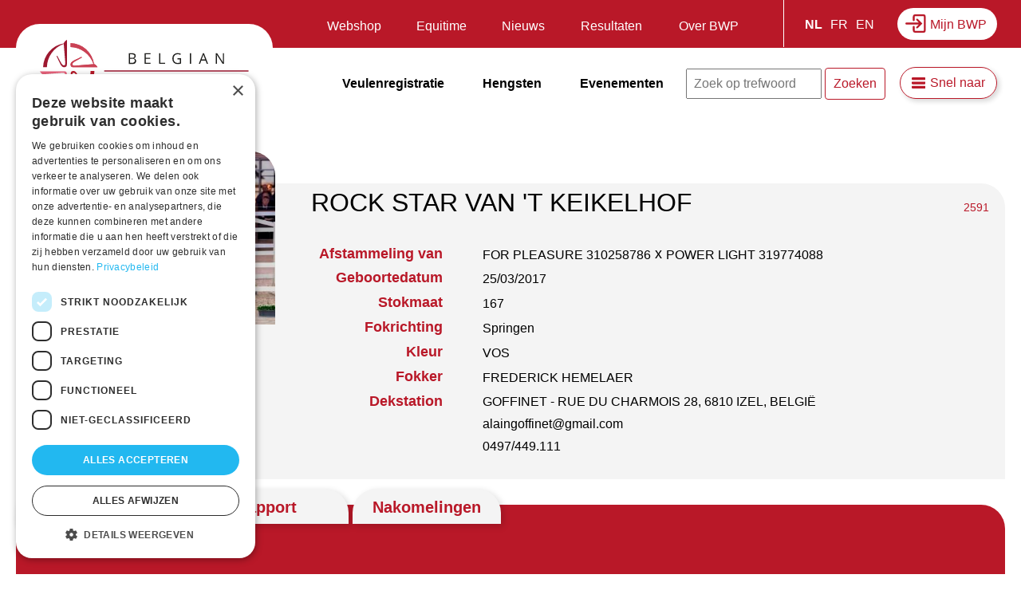

--- FILE ---
content_type: text/html; charset=UTF-8
request_url: https://www.belgian-warmblood.com/nl/hengst/rock-star-van-t-keikelhof
body_size: 60319
content:
<!DOCTYPE html>
<html lang="nl" dir="ltr" prefix="og: https://ogp.me/ns#">
  <head>
    <meta charset="utf-8" />
<link rel="canonical" href="https://www.belgian-warmblood.com/nl/hengst/rock-star-van-t-keikelhof" />
<meta property="og:image" content="https://www.belgian-warmblood.com/sites/default/files/paarden/025-Rock-Star-Vant-Keikelhof-WEB-BWPK20M0345.jpg" />
<meta name="Generator" content="Drupal 9 (https://www.drupal.org); Commerce 2" />
<meta name="MobileOptimized" content="width" />
<meta name="HandheldFriendly" content="true" />
<meta name="viewport" content="width=device-width, initial-scale=1.0" />
<meta http-equiv="x-ua-compatible" content="ie=11" />
<link rel="icon" href="/sites/default/files/bwp-fav.png" type="image/png" />
<link rel="alternate" hreflang="nl" href="https://www.belgian-warmblood.com/nl/hengst/rock-star-van-t-keikelhof" />
<link rel="alternate" hreflang="fr" href="https://www.belgian-warmblood.com/fr/etalon/rock-star-van-t-keikelhof" />
<link rel="alternate" hreflang="en" href="https://www.belgian-warmblood.com/en/stallion/rock-star-van-t-keikelhof" />

    <title>ROCK STAR VAN &#039;T KEIKELHOF | Belgian Warmblood</title>
    <link rel="stylesheet" media="all" href="/sites/default/files/css/css_Ub5_IeJ6Bki7cmQPfiqr0H1OXOcuzrASCuNAE42IcWQ.css" />
<link rel="stylesheet" media="all" href="/sites/default/files/css/css_loPlq4cnMghqt1s98GANIGnejegNd0FP0wBhVDrjqWc.css" />

    <script type="application/json" data-drupal-selector="drupal-settings-json">{"path":{"baseUrl":"\/","scriptPath":null,"pathPrefix":"nl\/","currentPath":"node\/375","currentPathIsAdmin":false,"isFront":false,"currentLanguage":"nl"},"pluralDelimiter":"\u0003","suppressDeprecationErrors":true,"gtm":{"tagId":null,"settings":{"data_layer":"dataLayer","include_classes":false,"allowlist_classes":"google\nnonGooglePixels\nnonGoogleScripts\nnonGoogleIframes","blocklist_classes":"customScripts\ncustomPixels","include_environment":false,"environment_id":"","environment_token":""},"tagIds":["GTM-TNHZZQW"]},"gtag":{"tagId":"","consentMode":false,"otherIds":[],"events":[],"additionalConfigInfo":[]},"ajaxPageState":{"libraries":"bwp\/global-scripts,bwp\/global-styling,bwponline\/highcharts,bwponline\/pedigree,bwponline\/tabs,classy\/base,classy\/messages,classy\/node,core\/normalize,google_tag\/gtag,google_tag\/gtag.ajax,google_tag\/gtm,simple_popup_blocks\/simple_popup_blocks,social_media\/basic,system\/base,views\/views.module","theme":"bwp","theme_token":null},"ajaxTrustedUrl":{"\/nl\/zoeken":true},"simple_popup_blocks":{"settings":[]},"pedigreeData":[["V","VV"],["V","MV"],["M","VM"],["M","MM"],["VV","VVV"],["VV","MVV"],["MV","VMV"],["MV","MMV"],["VM","VVM"],["VM","MVM"],["MM","VMM"],["MM","MMM"],["VVV","VVVV"],["VVV","MVVV"],["MVV","VMVV"],["MVV","MMVV"],["VMV","VVMV"],["VMV","MVMV"],["MMV","VMMV"],["MMV","MMMV"],["VVM","VVVM"],["VVM","MVVM"],["MVM","VMVM"],["MVM","MMVM"],["VMM","VVMM"],["VMM","MVMM"],["MMM","VMMM"],["MMM","MMMM"]],"pedigreeNodes":[{"id":"V","height":40,"name":"\u003Cspan style=\u0022font-size:11px\u0022\u003EFOR PLEASURE 310258786\u003C\/span\u003E","title":"\u003Cspan style=\u0022font-size:9px\u0022\u003EV\u003C\/span\u003E"},{"id":"VV","height":40,"name":"\u003Cspan style=\u0022font-size:11px\u0022\u003EFURIOSO II 330433665\u003C\/span\u003E","title":"\u003Cspan style=\u0022font-size:9px\u0022\u003EVV\u003C\/span\u003E"},{"id":"MV","height":40,"name":"\u003Cspan style=\u0022font-size:11px\u0022\u003EGIGANTIN 310734080\u003C\/span\u003E","title":"\u003Cspan style=\u0022font-size:9px\u0022\u003EMV\u003C\/span\u003E"},{"id":"M","height":40,"name":"\u003Cspan style=\u0022font-size:11px\u0022\u003EADELINE\u003C\/span\u003E","title":"\u003Cspan style=\u0022font-size:9px\u0022\u003EM\u003C\/span\u003E"},{"id":"VM","height":40,"name":"\u003Cspan style=\u0022font-size:11px\u0022\u003EPOWER LIGHT 319774088\u003C\/span\u003E","title":"\u003Cspan style=\u0022font-size:9px\u0022\u003EVM\u003C\/span\u003E"},{"id":"MM","height":40,"name":"\u003Cspan style=\u0022font-size:11px\u0022\u003EQUIRINAL\u003C\/span\u003E","title":"\u003Cspan style=\u0022font-size:9px\u0022\u003EMM\u003C\/span\u003E"},{"id":"VVV","height":40,"name":"\u003Cspan style=\u0022font-size:11px\u0022\u003EFURIOSO XX\u003C\/span\u003E","title":"\u003Cspan style=\u0022font-size:9px\u0022\u003EVVV\u003C\/span\u003E"},{"id":"MVV","height":40,"name":"\u003Cspan style=\u0022font-size:11px\u0022\u003EDAME DE RANVILLE\u003C\/span\u003E","title":"\u003Cspan style=\u0022font-size:9px\u0022\u003EMVV\u003C\/span\u003E"},{"id":"VMV","height":40,"name":"\u003Cspan style=\u0022font-size:11px\u0022\u003EGRANIT (=GRANNUS 311307672)\u003C\/span\u003E","title":"\u003Cspan style=\u0022font-size:9px\u0022\u003EVMV\u003C\/span\u003E"},{"id":"MMV","height":40,"name":"\u003Cspan style=\u0022font-size:11px\u0022\u003EGOLDI 310133776\u003C\/span\u003E","title":"\u003Cspan style=\u0022font-size:9px\u0022\u003EMMV\u003C\/span\u003E"},{"id":"VVM","height":40,"name":"\u003Cspan style=\u0022font-size:11px\u0022\u003EPILOT 410084174\u003C\/span\u003E","title":"\u003Cspan style=\u0022font-size:9px\u0022\u003EVVM\u003C\/span\u003E"},{"id":"MVM","height":40,"name":"\u003Cspan style=\u0022font-size:11px\u0022\u003EDINA 410884981\u003C\/span\u003E","title":"\u003Cspan style=\u0022font-size:9px\u0022\u003EMVM\u003C\/span\u003E"},{"id":"VMM","height":40,"name":"\u003Cspan style=\u0022font-size:11px\u0022\u003EQUITO DE BAUSSY\u003C\/span\u003E","title":"\u003Cspan style=\u0022font-size:9px\u0022\u003EVMM\u003C\/span\u003E"},{"id":"MMM","height":40,"name":"\u003Cspan style=\u0022font-size:11px\u0022\u003ELONDY\u003C\/span\u003E","title":"\u003Cspan style=\u0022font-size:9px\u0022\u003EMMM\u003C\/span\u003E"},{"id":"VVVV","height":40,"name":"\u003Cspan style=\u0022font-size:11px\u0022\u003EPRECIPITATION XX\u003C\/span\u003E","title":"\u003Cspan style=\u0022font-size:9px\u0022\u003EVVVV\u003C\/span\u003E"},{"id":"MVVV","height":40,"name":"\u003Cspan style=\u0022font-size:11px\u0022\u003EMAUREEN XX\u003C\/span\u003E","title":"\u003Cspan style=\u0022font-size:9px\u0022\u003EMVVV\u003C\/span\u003E"},{"id":"VMVV","height":40,"name":"\u003Cspan style=\u0022font-size:11px\u0022\u003ETALISMAN\u003C\/span\u003E","title":"\u003Cspan style=\u0022font-size:9px\u0022\u003EVMVV\u003C\/span\u003E"},{"id":"MMVV","height":40,"name":"\u003Cspan style=\u0022font-size:11px\u0022\u003EQUE JE SUIS BELLE\u003C\/span\u003E","title":"\u003Cspan style=\u0022font-size:9px\u0022\u003EMMVV\u003C\/span\u003E"},{"id":"VVMV","height":40,"name":"\u003Cspan style=\u0022font-size:11px\u0022\u003EGRAPHIT 310412264\u003C\/span\u003E","title":"\u003Cspan style=\u0022font-size:9px\u0022\u003EVVMV\u003C\/span\u003E"},{"id":"MVMV","height":40,"name":"\u003Cspan style=\u0022font-size:11px\u0022\u003EODESSA 317141667\u003C\/span\u003E","title":"\u003Cspan style=\u0022font-size:9px\u0022\u003EMVMV\u003C\/span\u003E"},{"id":"VMMV","height":40,"name":"\u003Cspan style=\u0022font-size:11px\u0022\u003EGOYA 310071671\u003C\/span\u003E","title":"\u003Cspan style=\u0022font-size:9px\u0022\u003EVMMV\u003C\/span\u003E"},{"id":"MMMV","height":40,"name":"\u003Cspan style=\u0022font-size:11px\u0022\u003EFORTUNA 317557669\u003C\/span\u003E","title":"\u003Cspan style=\u0022font-size:9px\u0022\u003EMMMV\u003C\/span\u003E"},{"id":"VVVM","height":40,"name":"\u003Cspan style=\u0022font-size:11px\u0022\u003EPILATUS 410174165\u003C\/span\u003E","title":"\u003Cspan style=\u0022font-size:9px\u0022\u003EVVVM\u003C\/span\u003E"},{"id":"MVVM","height":40,"name":"\u003Cspan style=\u0022font-size:11px\u0022\u003EGRATIA 411918470\u003C\/span\u003E","title":"\u003Cspan style=\u0022font-size:9px\u0022\u003EMVVM\u003C\/span\u003E"},{"id":"VMVM","height":40,"name":"\u003Cspan style=\u0022font-size:11px\u0022\u003EDEBUETANT 410150276\u003C\/span\u003E","title":"\u003Cspan style=\u0022font-size:9px\u0022\u003EVMVM\u003C\/span\u003E"},{"id":"MMVM","height":40,"name":"\u003Cspan style=\u0022font-size:11px\u0022\u003EDORA 000019047\u003C\/span\u003E","title":"\u003Cspan style=\u0022font-size:9px\u0022\u003EMMVM\u003C\/span\u003E"},{"id":"VVMM","height":40,"name":"\u003Cspan style=\u0022font-size:11px\u0022\u003EJALISCO B 75000588W\u003C\/span\u003E","title":"\u003Cspan style=\u0022font-size:9px\u0022\u003EVVMM\u003C\/span\u003E"},{"id":"MVMM","height":40,"name":"\u003Cspan style=\u0022font-size:11px\u0022\u003EURGANDE B\u003C\/span\u003E","title":"\u003Cspan style=\u0022font-size:9px\u0022\u003EMVMM\u003C\/span\u003E"},{"id":"VMMM","height":40,"name":"\u003Cspan style=\u0022font-size:11px\u0022\u003EPRIMO DES BRUYERES 81486473N\u003C\/span\u003E","title":"\u003Cspan style=\u0022font-size:9px\u0022\u003EVMMM\u003C\/span\u003E"},{"id":"MMMM","height":40,"name":"\u003Cspan style=\u0022font-size:11px\u0022\u003EEDEDEE\u003C\/span\u003E","title":"\u003Cspan style=\u0022font-size:9px\u0022\u003EMMMM\u003C\/span\u003E"}],"pedigreeContainer":"pedigree","user":{"uid":0,"permissionsHash":"5bd6c1eb531a5afccae2f222e7d7acb5f53b6270ab3886fd599d72f3948c5e9c"}}</script>
<script src="/sites/default/files/js/js_L9NRAjhsjDpdTf1HAWB7ZOt9-rn2LMqa0x1yaBwpXk8.js"></script>
<script src="/modules/contrib/google_tag/js/gtm.js?t919c2"></script>
<script src="/modules/contrib/google_tag/js/gtag.js?t919c2"></script>
<script src="/sites/default/files/js/js_FXvzHBEHr9NOmcjfPpThuhWDwyPWiLDaoEBm16uQGZY.js"></script>

  </head>
  <body class="page-node-375 layout-no-sidebars path-node page-node-type-stallion">
        <a href="#main-content" class="visually-hidden focusable skip-link">
      Overslaan en naar de inhoud gaan
    </a>
    <noscript><iframe src="https://www.googletagmanager.com/ns.html?id=GTM-TNHZZQW"
                  height="0" width="0" style="display:none;visibility:hidden"></iframe></noscript>

      <div class="dialog-off-canvas-main-canvas" data-off-canvas-main-canvas>
    <div class="layout-container">

  <header role="banner" id="header">
          <div id="leaderboard">
          <div class="region region-leaderboard">

    
    <div class="container">
       <div id="block-mijnbwp" class="block block-block-content block-block-content5b064143-9530-4b47-928f-ba7102392f50">
    <div class="grouped">
    
        
    
    <div class="block-content">
            
            <div class="clearfix text-formatted field field--name-body field--type-text-with-summary field--label-hidden field__item"><p><a href="https://account.equisonline.nl/Auth/Index/bwp/FrontOffice">Mijn BWP</a></p>
</div>
      
        </div>
    </div>
</div>
<div class="language-switcher-language-url block block-language block-language-blocklanguage-interface" id="block-switch-lang" role="navigation">
    
        
            <ul class="links"><li hreflang="nl" data-drupal-link-system-path="node/375" class="nl is-active"><a href="/nl/hengst/rock-star-van-t-keikelhof" class="language-link is-active" hreflang="nl" data-drupal-link-system-path="node/375">NL</a></li><li hreflang="fr" data-drupal-link-system-path="node/375" class="fr"><a href="/fr/etalon/rock-star-van-t-keikelhof" class="language-link" hreflang="fr" data-drupal-link-system-path="node/375">FR</a></li><li hreflang="en" data-drupal-link-system-path="node/375" class="en"><a href="/en/stallion/rock-star-van-t-keikelhof" class="language-link" hreflang="en" data-drupal-link-system-path="node/375">EN</a></li></ul>
    </div>
<nav role="navigation" aria-labelledby="block-menu-leaderboard-menu" id="block-menu-leaderboard" class="block block-menu navigation menu--secondary-nav">
            
  <h2 class="visually-hidden" id="block-menu-leaderboard-menu">Secundaire navigatie</h2>
  

        

              <ul class="menu">
                          <li class="menu-item"
                      >
        <a href="/nl/shop" data-drupal-link-system-path="node/7905">Webshop</a>
              </li>
                      <li class="menu-item"
                      >
        <a href="/nl/equitime" data-drupal-link-system-path="node/35">Equitime</a>
              </li>
                      <li class="menu-item"
                      >
        <a href="/nl/nieuws" data-drupal-link-system-path="node/33">Nieuws</a>
              </li>
                      <li class="menu-item menu-item--expanded"
                      >
        <a href="">Resultaten</a>
                                <ul class="menu">
                          <li class="menu-item menu-item--expanded"
                      >
        <a href="">BWP en BWP events</a>
                                <ul class="menu">
                          <li class="menu-item"
                      >
        <a href="/nl/evenementen/archief" data-drupal-link-system-path="node/5305">Voorbije evenementen</a>
              </li>
        </ul>
  
              </li>
                      <li class="menu-item menu-item--expanded"
                      >
        <a href="">Sport</a>
                                <ul class="menu">
                          <li class="menu-item"
                      >
        <a href="/nl/sportresultaten" data-drupal-link-system-path="node/7694">Resultaten</a>
              </li>
        </ul>
  
              </li>
                      <li class="menu-item menu-item--expanded"
                      >
        <a href="/nl/referenties-veilingen" data-drupal-link-system-path="node/8923">Veilingen</a>
                                <ul class="menu">
                          <li class="menu-item"
                      >
        <a href="/nl/referenties-veilingen" data-drupal-link-system-path="node/8923">Referenties</a>
              </li>
        </ul>
  
              </li>
        </ul>
  
              </li>
                      <li class="menu-item menu-item--expanded"
                      >
        <a href="">Over BWP</a>
                                <ul class="menu">
                          <li class="menu-item menu-item--expanded"
                      >
        <a href="/nl" data-drupal-link-system-path="&lt;front&gt;">BWP-producten</a>
                                <ul class="menu">
                          <li class="menu-item"
                      >
        <a href="/nl/shop" data-drupal-link-system-path="node/7905">Webshop</a>
              </li>
        </ul>
  
              </li>
                      <li class="menu-item menu-item--expanded"
                      >
        <a href="/nl" data-drupal-link-system-path="&lt;front&gt;">Vereniging</a>
                                <ul class="menu">
                          <li class="menu-item"
                      >
        <a href="/nl/partners" data-drupal-link-system-path="node/13">Onze partners</a>
              </li>
                      <li class="menu-item"
                      >
        <a href="/nl/neem-contact-op" data-drupal-link-system-path="node/10815">Contact</a>
              </li>
        </ul>
  
              </li>
                      <li class="menu-item menu-item--expanded"
                      >
        <a href="/nl" data-drupal-link-system-path="&lt;front&gt;">Praktische info</a>
                                <ul class="menu">
                          <li class="menu-item"
                      >
        <a href="/nl/lidmaatschap" data-drupal-link-system-path="node/5291">BWP lidmaatschap</a>
              </li>
                      <li class="menu-item"
                      >
        <a href="/nl/reglementen-en-publicaties" data-drupal-link-system-path="node/7705">Reglementen en publicaties</a>
              </li>
                      <li class="menu-item"
                      >
        <a href="/nl/veelgestelde-vragen" data-drupal-link-system-path="node/4456">FAQ</a>
              </li>
                      <li class="menu-item"
                      >
        <a href="/nl/tarieven" data-drupal-link-system-path="node/5289">Tarieven</a>
              </li>
        </ul>
  
              </li>
                      <li class="menu-item menu-item--expanded"
                      >
        <a href="/nl" data-drupal-link-system-path="&lt;front&gt;">Subdivisies</a>
                                <ul class="menu">
                          <li class="menu-item"
                      >
        <a href="https://www.facebook.com/jongbwp">Jong BWP</a>
              </li>
                      <li class="menu-item"
                      >
        <a href="/nl/regiosites" data-drupal-link-system-path="node/5294">Regiosites</a>
              </li>
        </ul>
  
              </li>
        </ul>
  
              </li>
        </ul>
  

  </nav>

    </div>
  </div>

      </div>
    
      <div class="region region-header">

    
    <div class="container">
       <div id="block-bwp-branding" class="block block-system block-system-branding-block">
    
        
          <a href="/nl" rel="home" class="site-logo">
      <img src="/themes/custom/bwp/logo.svg" alt="Home" />
    </a>
      </div>
<nav role="navigation" aria-labelledby="block-menu-main-menu" id="block-menu-main" class="block block-menu navigation menu--main">
            
  <h2 class="visually-hidden" id="block-menu-main-menu">Hoofdnavigatie</h2>
  

        

              <ul class="menu">
                          <li class="menu-item menu-item--expanded"
                      >
        <a href="/nl/veulenregistratie" data-drupal-link-system-path="node/2">Veulenregistratie</a>
                                <ul class="menu">
                          <li class="menu-item"
                      >
        <a href="/nl/veulenregistratie?p=1#naamsuggesties" data-drupal-link-query="{&quot;p&quot;:&quot;1&quot;}" data-drupal-link-system-path="node/2">Naamsuggesties</a>
              </li>
                      <li class="menu-item"
                      >
        <a href="/nl/veulenregistratie?p=2#voorwaarden" data-drupal-link-query="{&quot;p&quot;:&quot;2&quot;}" data-drupal-link-system-path="node/2">Voorwaarden per stamboek</a>
              </li>
        </ul>
  
              </li>
                      <li class="menu-item menu-item--expanded mobile-only"
                      >
        <a href="/nl/nieuws" item="mobile-only" data-drupal-link-system-path="node/33">Nieuws</a>
                                <ul class="menu">
                          <li class="menu-item mobile-only"
                      >
        <a href="/nl/evenementen" item="mobile-only" data-drupal-link-system-path="node/5">Evenementen</a>
              </li>
                      <li class="menu-item mobile-only"
                      >
        <a href="/nl/shop" item="mobile-only" data-drupal-link-system-path="node/7905">Webshop</a>
              </li>
                      <li class="menu-item mobile-only"
                      >
        <a href="/nl/equitime" item="mobile-only" data-drupal-link-system-path="node/35">Equitime</a>
              </li>
        </ul>
  
              </li>
                      <li class="menu-item menu-item--expanded"
                      >
        <a href="/nl/hengsten" data-drupal-link-system-path="node/3">Hengsten</a>
                                <ul class="menu">
                          <li class="menu-item"
                      >
        <a href="/nl/hengsten" data-drupal-link-system-path="node/3">Goedgekeurde hengsten</a>
              </li>
                      <li class="menu-item"
                      >
        <a href="/nl/hengstenkeuring" data-drupal-link-system-path="node/36">Hengstenkeuring BWP</a>
              </li>
                      <li class="menu-item"
                      >
        <a href="/nl/brp-hengstenkeuring" data-drupal-link-system-path="node/5292">Hengstenkeuring BRp</a>
              </li>
                      <li class="menu-item"
                      >
        <a href="/nl/connemara-hengstenkeuring" data-drupal-link-system-path="node/5293">Hengstenkeuring Connemara</a>
              </li>
        </ul>
  
              </li>
                      <li class="menu-item desktop-only"
                      >
        <a href="/nl/evenementen" item="desktop-only" data-drupal-link-system-path="node/5">Evenementen</a>
              </li>
        </ul>
  

  </nav>
<div class="views-exposed-form block block-views block-views-exposed-filter-blockzoeken-page-1" data-drupal-selector="views-exposed-form-zoeken-page-1" id="block-search-header">
    
        
            <form action="/nl/zoeken" method="get" id="views-exposed-form-zoeken-page-1" accept-charset="UTF-8">
  <div class="form--inline clearfix">
  <div class="js-form-item form-item js-form-type-textfield form-type-textfield js-form-item-zoeken form-item-zoeken">
      <label for="edit-zoeken">Zoeken</label>
        <input placeholder="Zoek op trefwoord" data-drupal-selector="edit-zoeken" type="text" id="edit-zoeken" name="zoeken" value="" size="30" maxlength="128" class="form-text" />

        </div>
<div data-drupal-selector="edit-actions" class="form-actions js-form-wrapper form-wrapper" id="edit-actions"><input data-drupal-selector="edit-submit-zoeken" type="submit" id="edit-submit-zoeken" value="Zoeken" class="button js-form-submit form-submit" />
</div>

</div>

</form>

    </div>
<nav role="navigation" aria-labelledby="block-snelnaar-menu" id="block-snelnaar" class="block block-menu navigation menu--quicklinks">
      
  <h2 id="block-snelnaar-menu">Snel naar</h2>
  

        

              <ul class="menu">
                          <li class="menu-item"
                      >
        <a href="/nl/bwp-paspoort#eigenaarswijziging" data-drupal-link-system-path="node/4458">Hoe doe ik een eigenaarswijziging?</a>
              </li>
                      <li class="menu-item"
                      >
        <a href="/nl/lidmaatschap" data-drupal-link-system-path="node/5291">Hoe word ik BWP-lid?</a>
              </li>
                      <li class="menu-item"
                      >
        <a href="/nl/bwp-paspoort#verlies" data-drupal-link-system-path="node/4458">Hoe een duplicaat aanvragen?</a>
              </li>
                      <li class="menu-item"
                      >
        <a href="/nl/labels-en-predikaten" data-drupal-link-system-path="node/5290">Labels bij merries</a>
              </li>
                      <li class="menu-item"
                      >
        <a href="/nl/bwp-prestatiestammen" data-drupal-link-system-path="node/5307">Hoe een merriestam aanvragen?</a>
              </li>
                      <li class="menu-item"
                      >
        <a href="https://www.belgian-warmblood.com/sites/default/files/2025-12/merriestammen.pdf">BWP-prestatiemerriestammen</a>
              </li>
                      <li class="menu-item"
                      >
        <a href="https://www.belgian-warmblood.com/nl/veelgestelde-vragen">FAQ</a>
              </li>
        </ul>
  

  </nav>

    </div>
  </div>


    <div class="nav-icon">
      <div></div>
    </div>

  </header>

  
  <main role="main">

    
      <a id="main-content" tabindex="-1"></a>
      

        <div class="region region-highlighted">

    
    <div class="container">
       <div data-drupal-messages-fallback class="hidden"></div>

    </div>
  </div>


      

      <div class="layout-content main-content">
        <div class="content-container">
          <div class="region region-content">

    
    <div class="container">
       <div id="block-mainpagecontent" class="block block-system block-system-main-block">
    
        
            
<article role="article" class="node node--type-stallion node--view-mode-full">

  
  <div class="node__content">
    <div class="stallion-info">
      <div class="visual">
        
            <div class="field field--name-field-stallion-visual field--type-entity-reference field--label-hidden field__item"><article class="media media--type-stallion media--view-mode-default">
  
      
  <div class="field field--name-field-media-image-4 field--type-image field--label-visually_hidden">
    <div class="field__label visually-hidden">Afbeelding</div>
              <div class="field__item">  <img loading="lazy" src="/sites/default/files/styles/large/public/paarden/025-Rock-Star-Vant-Keikelhof-WEB-BWPK20M0345.jpg?itok=YlEnERqh" width="480" height="320" alt="ROCK STAR VAN &#039;T KEIKELHOF" title="ROCK STAR VAN &#039;T KEIKELHOF" class="image-style-large" />


</div>
          </div>

  </article>
</div>
      
      </div>
      <div class="info">
      <h2> <span class="field field--name-title field--type-string field--label-hidden">ROCK STAR VAN &#039;T KEIKELHOF</span>
</h2>
          <div class="descendant"><span class="label">Afstammeling van</span>
            <div class="field field--name-field-stallion-father field--type-string field--label-hidden field__item">FOR PLEASURE 310258786</div>
       x 
            <div class="field field--name-field-stallion-mothersfather field--type-string field--label-hidden field__item">POWER LIGHT 319774088</div>
      </div>
          
  <div class="field field--name-field-stallion-dob field--type-datetime field--label-inline clearfix">
    <div class="field__label">Geboortedatum</div>
              <div class="field__item"><time datetime="2017-03-25T12:00:00Z" class="datetime">25/03/2017</time>
</div>
          </div>

          
  <div class="field field--name-field-stallion-height field--type-string field--label-inline clearfix">
    <div class="field__label">Stokmaat</div>
              <div class="field__item">167</div>
          </div>

          
  <div class="field field--name-field-stallion-direction field--type-entity-reference field--label-inline clearfix">
    <div class="field__label">Fokrichting</div>
              <div class="field__item">Springen</div>
          </div>

          
  <div class="field field--name-field-stallion-color field--type-string field--label-inline clearfix">
    <div class="field__label">Kleur</div>
              <div class="field__item">VOS</div>
          </div>

          
  <div class="field field--name-field-stallion-breeder field--type-string field--label-inline clearfix">
    <div class="field__label">Fokker</div>
              <div class="field__item">FREDERICK HEMELAER</div>
          </div>

        <div class="deckstation"><span class="label">Dekstation</span><div class="field__item">
            <div class="field field--name-field-stallion-station field--type-string field--label-hidden field__item">GOFFINET - RUE DU CHARMOIS 28, 6810 IZEL, BELGIË</div>
       <br />
            <div class="field field--name-field-stallion-station-mail field--type-email field--label-hidden field__item">alaingoffinet@gmail.com</div>
       <br />
            <div class="field field--name-field-stallion-station-phone field--type-telephone field--label-hidden field__item">0497/449.111</div>
      </div></div>
        <p>&nbsp;</p>
      </div>
      <div class="number">
        
            <div class="field field--name-field-stallion-number field--type-string field--label-hidden field__item">2591</div>
      
      </div>
    </div>

    <div class="event-tabs">
      <div class="item-list"><ul class="tabs"><li><a href="#pedigree" content-tab="pedigree">Stamboom</a></li><li><a href="#report" content-tab="report">Rapport</a></li><li><a href="#offspring" content-tab="offspring">Nakomelingen</a></li></ul></div>
      <div class="tab-content">
        <div id="pedigree" class="tab-content-item">Loading pedigree</div><div id="report" class="tab-content-item"><p><em><strong>for French and English scroll down</strong></em></p>

<p>Informatie moederlijn: 64 - BWP</p>

<p><strong>1&deg; MOEDER:</strong> Adeline, P-label, Jump.YH 6y</p>

<p><em>Nakomelingen:</em> Hermes de Mariposa (Canturo), gekeurde hengst, Jump. 1m50 - Inabelle de Mariposa (Stakkato), Jump. 1m60 - Daladin de Mariposa (Quidam de Revel), Jump. 1m45 - Flora de Mariposa (For Pleasure), P-label, Jump. 1m60 - Mi Amigo van &lsquo;t Keikelhof (Vigo d&rsquo;Arsouilles), gekeurde hengst</p>

<p><strong>2&deg; MOEDER:</strong> Quirinal, elite</p>

<p><em>Nakomelingen:</em> Cantor de Mariposa (Cento), gekeurde hengst, Jump. 1m40 - Trezebees (Cash), Jump. 1m60</p>

<p><strong>3&deg; MOEDER:</strong> Londy, E- en P-label, Jump. 1m30</p>

<p><em>Nakomelingen:</em> Alien (Mr. Blue), Jump. 1m30 - Duc de Mariposa (Nabab de Reve), Jump. 1m60</p>

<p><strong>AANVERWANTE HENGSTEN:</strong> Matisse de Mariposa (Diamant de Semilly), Jump. 1m30 - Nestor de Mariposa (Elvis ter Putte) - Poker de Mariposa (Nabab de Reve)</p>

<p><strong>AANVERWANTE SPORTPAARDEN:</strong> Cantinero (Cento), Jump. 1m60 - Chopin de Mariposa (Cento), Jump. 1m60 - Ilena de Mariposa (Berlin), Jump. 1m60</p>

<p>&nbsp;</p>

<p>Beoordeling moeder: Adeline, &deg;2000, 172 cm (opgemaakt 2020)</p>

<p>Adeline is een goedgelijnde merrie met een voldoende lange en sterk gespierde hals. De schoft is hoog en de schouder is schuin gelegen. De rug is voldoende lang en de lendenen zijn sterk. Het kruis is lang. Het beenwerk is hard en voldoende ontwikkeld. Het achterbeen is iets recht gesteld. De voeten zijn breed en met voldoende verzenen. De bewegingen zijn goed voor een springpaard met voldoende afdruk en souplesse.</p>

<p>-----</p>

<p>Information lign&eacute;e maternelle: 64 - BWP</p>

<p><strong>1&deg; M&Egrave;RE:</strong> Adeline, P-label, Jump.YH 6y</p>

<p><em>Descendants:</em> &nbsp;&nbsp;&nbsp; Hermes de Mariposa (Canturo), &eacute;talon admis, Jump. 1m50 - Inabelle de Mariposa (Stakkato), Jump. 1m60 - Daladin de Mariposa (Quidam de Revel), Jump. 1m45 - Flora de Mariposa (For Pleasure), P-label, Jump. 1m60 - Mi Amigo van &lsquo;t Keikelhof (Vigo d&rsquo;Arsouilles), &eacute;talon admis</p>

<p><strong>2&deg; M&Egrave;RE:</strong> Quirinal, elite</p>

<p><em>Descendants:</em> &nbsp;&nbsp;&nbsp; Cantor de Mariposa (Cento), &eacute;talon admis, Jump. 1m40 - Trezebees (Cash), Jump. 1m60</p>

<p><strong>3&deg; M&Egrave;RE:</strong> Londy, E- et P-label, Jump. 1m30</p>

<p><em>Descendants:</em> &nbsp;&nbsp;&nbsp; Alien (Mr. Blue), Jump. 1m30 - Duc de Mariposa (Nabab de Reve), Jump. 1m60</p>

<p><strong>&Eacute;TALONS CONNEXES:</strong> Matisse de Mariposa (Diamant de Semilly), Jump. 1m30 - Nestor de Mariposa (Elvis ter Putte) - Poker de Mariposa (Nabab de Reve)</p>

<p><strong>CHEVAUX DE SPORT CONNEXES:</strong> Cantinero (Cento), Jump. 1m60 - Chopin de Mariposa (Cento), Jump. 1m60 - Ilena de Mariposa (Berlin), Jump. 1m60</p>

<p>&nbsp;</p>

<p>&Eacute;valuation m&egrave;re: Adeline, &deg;2000, 172 cm (&eacute;tabli en 2020)</p>

<p>Adeline est une jument avec de bonnes lignes et une encolure suffisamment longue et fortement muscl&eacute;e. Le garrot est haut et l&#39;&eacute;paule est en pente. Le dos est suffisamment long et les reins sont solides. La croupe est longue. Les membres sont durs et suffisamment d&eacute;velopp&eacute;s. Les post&eacute;rieurs sont l&eacute;g&egrave;rement droits. Les pieds sont larges et avec suffisamment de talons. Les allures sont bonnes pour un cheval de saut avec suffisamment d&#39;impulsion et de souplesse.</p>

<p>-----</p>

<p>Information dam line: 64 - BWP</p>

<p><strong>1&deg; DAM:</strong> Adeline, P-label, Jump.YH 6y</p>

<p><em>Offspring:</em> &nbsp;&nbsp;&nbsp;&nbsp;&nbsp;&nbsp;&nbsp;&nbsp;&nbsp; Hermes de Mariposa (Canturo), approved stallion, Jump. 1m50 - Inabelle de Mariposa (Stakkato), Jump. 1m60 - Daladin de Mariposa (Quidam de Revel), Jump. 1m45 - Flora de Mariposa (For Pleasure), P-label, Jump. 1m60 - Mi Amigo van &lsquo;t Keikelhof (Vigo d&rsquo;Arsouilles), approved stallion</p>

<p><strong>2&deg; DAM:</strong> Quirinal, elite</p>

<p><em>Offspring:</em> &nbsp;&nbsp;&nbsp;&nbsp;&nbsp;&nbsp;&nbsp;&nbsp;&nbsp; Cantor de Mariposa (Cento), approved stallion, Jump. 1m40 - Trezebees (Cash), Jump. 1m60</p>

<p><strong>3&deg; DAM:</strong> Londy, E- en P-label, Jump. 1m30</p>

<p><em>Offspring:</em> &nbsp;&nbsp;&nbsp;&nbsp;&nbsp;&nbsp;&nbsp;&nbsp;&nbsp; Alien (Mr. Blue), Jump. 1m30 - Duc de Mariposa (Nabab de Reve), Jump. 1m60</p>

<p><strong>RELATED STALLIONS:</strong> Matisse de Mariposa (Diamant de Semilly), Jump. 1m30 - Nestor de Mariposa (Elvis ter Putte) - Poker de Mariposa (Nabab de Reve)</p>

<p><strong>RELATED SPORT HORSES:</strong> Cantinero (Cento), Jump. 1m60 - Chopin de Mariposa (Cento), Jump. 1m60 - Ilena de Mariposa (Berlin), Jump. 1m60</p>

<p>&nbsp;</p>

<p>Evaluation dam: Adeline, &deg;2000, 172 cm (issued 2020)</p>

<p>Adeline is a well-lined mare with an ample long and well-muscled neck. The withers is high and the shoulder is sloping. The back has an ample length and the loins are strong. The croupe is long. The legs are lean and sufficiently developed. The hind leg is slightly straight. The feet are wide and the bulbs are sufficient. The movements are considered good for a jumping horse and show sufficient impulsion and suppleness.</p>
</div><div id="offspring" class="tab-content-item"><table><tr><td>W - QUEEN MALÉFIQUE DE MAIN STREET</td><td>10-06-2022</td></tr><tr><td>ANOTHER STAR VAN DEN OUDE EIK</td><td>07-05-2023</td></tr></table></div>
      </div>
    </div>
  </div>
  
</article>

    </div>

    </div>
  </div>

        </div>
        
              </div>
      <div class="layout-content below-content">
          <div class="region region-below-content">

    
    <div class="container">
       <div class="views-element-container block block-views block-views-blockpartners-block-2" id="block-bottom-partners">
    
            <h2>Partners van BWP</h2>
        
            <div><div class="view view-partners view-id-partners view-display-id-block_2 js-view-dom-id-74a8c72131ae7581d61aad71c5328159d0f2c11de8a494b987449ebb43b58088">
  
    
      
      <div class="view-content">
        <h3>Zakelijke partners</h3>
    <div class="partner-2 views-row"><div class="views-field views-field-field-partner-logo"><div class="field-content"><a href="https://equilannoo.eu/" target="blank" rel="noopener noreferer"><article class="media media--type-partner-logo media--view-mode-default">
  
      
  <div class="field field--name-field-media-image field--type-image field--label-visually_hidden">
    <div class="field__label visually-hidden">Afbeelding</div>
              <div class="field__item">  <img loading="lazy" src="/sites/default/files/styles/partner/public/2024-11/EQUILANO%20logo%20NEG%20CMYK%20on%20shape%20MAX%20size.jpg?itok=X6q_9nc3" width="119" height="90" alt="EQUILANO " class="image-style-partner" />


</div>
          </div>

  </article>
</a></div></div></div>
    <div class="partner-2 views-row"><div class="views-field views-field-field-partner-logo"><div class="field-content"><a href="https://avevewinkels.be/Producten/dier/paard/krachtvoeder" target="blank" rel="noopener noreferer"><article class="media media--type-partner-logo media--view-mode-default">
  
      
  <div class="field field--name-field-media-image field--type-image field--label-visually_hidden">
    <div class="field__label visually-hidden">Afbeelding</div>
              <div class="field__item">  <img loading="lazy" src="/sites/default/files/styles/partner/public/2020-12/Aveve2020.png?itok=WafQql6H" width="158" height="90" alt="AVEVE" class="image-style-partner" />


</div>
          </div>

  </article>
</a></div></div></div>
    <div class="partner-2 views-row"><div class="views-field views-field-field-partner-logo"><div class="field-content"><a href="https://www.kbc.be/" target="blank" rel="noopener noreferer"><article class="media media--type-partner-logo media--view-mode-default">
  
      
  <div class="field field--name-field-media-image field--type-image field--label-visually_hidden">
    <div class="field__label visually-hidden">Afbeelding</div>
              <div class="field__item">  <img loading="lazy" src="/sites/default/files/styles/partner/public/2024-08/KBC.jpg?itok=ctCWd8Is" width="115" height="90" alt="kbc" class="image-style-partner" />


</div>
          </div>

  </article>
</a></div></div></div>
    <div class="partner-2 views-row"><div class="views-field views-field-field-partner-logo"><div class="field-content"><a href="https://stephex.com/nl/" target="blank" rel="noopener noreferer"><article class="media media--type-partner-logo media--view-mode-default">
  
      
  <div class="field field--name-field-media-image field--type-image field--label-visually_hidden">
    <div class="field__label visually-hidden">Afbeelding</div>
              <div class="field__item">  <img loading="lazy" src="/sites/default/files/styles/partner/public/2022-11/stephex2022.png?itok=CjS2BYLv" width="90" height="90" alt="Stephex" class="image-style-partner" />


</div>
          </div>

  </article>
</a></div></div></div>
  <h3>Gouden partners</h3>
    <div class="partner-3 views-row"><div class="views-field views-field-field-partner-logo"><div class="field-content"><a href="https://www.ugent.be/di/nl" target="blank" rel="noopener noreferer"><article class="media media--type-partner-logo media--view-mode-default">
  
      
  <div class="field field--name-field-media-image field--type-image field--label-visually_hidden">
    <div class="field__label visually-hidden">Afbeelding</div>
              <div class="field__item">  <img loading="lazy" src="/sites/default/files/styles/partner/public/2025-01/icoon_UGent_DI_NL_RGB_2400_kleur-op-wit.png?itok=J7Y_S-Hv" width="174" height="65" alt="Faculteit diergeneeskunde" class="image-style-partner" />


</div>
          </div>

  </article>
</a></div></div></div>
    <div class="partner-3 views-row"><div class="views-field views-field-field-partner-logo"><div class="field-content"><a href="https://onori.nl/" target="blank" rel="noopener noreferer"><article class="media media--type-partner-logo media--view-mode-default">
  
      
  <div class="field field--name-field-media-image field--type-image field--label-visually_hidden">
    <div class="field__label visually-hidden">Afbeelding</div>
              <div class="field__item">  <img loading="lazy" src="/sites/default/files/styles/partner/public/2026-01/Onori%20fashion%20and%20gifts.png?itok=PADavw3E" width="127" height="90" alt="Onori" class="image-style-partner" />


</div>
          </div>

  </article>
</a></div></div></div>
    <div class="partner-3 views-row"><div class="views-field views-field-field-partner-logo"><div class="field-content"><a href="https://www.karelcox.be/nl/home" target="blank" rel="noopener noreferer"><article class="media media--type-partner-logo media--view-mode-default">
  
      
  <div class="field field--name-field-media-image field--type-image field--label-visually_hidden">
    <div class="field__label visually-hidden">Afbeelding</div>
              <div class="field__item">  <img loading="lazy" src="/sites/default/files/styles/partner/public/2023-01/KarelCox.jpg?itok=cK0VM-Rd" width="127" height="90" alt="Karel Cox" class="image-style-partner" />


</div>
          </div>

  </article>
</a></div></div></div>
    <div class="partner-3 views-row"><div class="views-field views-field-field-partner-logo"><div class="field-content"><a href="https://azelhof.be/nl/home" target="blank" rel="noopener noreferer"><article class="media media--type-partner-logo media--view-mode-default">
  
      
  <div class="field field--name-field-media-image field--type-image field--label-visually_hidden">
    <div class="field__label visually-hidden">Afbeelding</div>
              <div class="field__item">  <img loading="lazy" src="/sites/default/files/styles/partner/public/2026-01/azelhof.jpg?itok=7UYwyxwz" width="129" height="90" alt="azelhof" class="image-style-partner" />


</div>
          </div>

  </article>
</a></div></div></div>
    <div class="partner-3 views-row"><div class="views-field views-field-field-partner-logo"><div class="field-content"><a href="https://as111.be/nl/hengsten" target="blank" rel="noopener noreferer"><article class="media media--type-partner-logo media--view-mode-default">
  
      
  <div class="field field--name-field-media-image field--type-image field--label-visually_hidden">
    <div class="field__label visually-hidden">Afbeelding</div>
              <div class="field__item">  <img loading="lazy" src="/sites/default/files/styles/partner/public/2023-01/stud111%20jpg.jpg?itok=sFZ93yZY" width="90" height="90" alt="Stud 111" class="image-style-partner" />


</div>
          </div>

  </article>
</a></div></div></div>
    <div class="partner-3 views-row"><div class="views-field views-field-field-partner-logo"><div class="field-content"><a href="https://www.hurkmanset.nl/" target="blank" rel="noopener noreferer"><article class="media media--type-partner-logo media--view-mode-default">
  
      
  <div class="field field--name-field-media-image field--type-image field--label-visually_hidden">
    <div class="field__label visually-hidden">Afbeelding</div>
              <div class="field__item">  <img loading="lazy" src="/sites/default/files/styles/partner/public/2026-01/Hurkmans.png?itok=SEwJsSq7" width="174" height="54" alt="Hurkmans" class="image-style-partner" />


</div>
          </div>

  </article>
</a></div></div></div>
    <div class="partner-3 views-row"><div class="views-field views-field-field-partner-logo"><div class="field-content"><a href="https://www.firmathomas.be/" target="blank" rel="noopener noreferer"><article class="media media--type-partner-logo media--view-mode-default">
  
      
  <div class="field field--name-field-media-image field--type-image field--label-visually_hidden">
    <div class="field__label visually-hidden">Afbeelding</div>
              <div class="field__item">  <img loading="lazy" src="/sites/default/files/styles/partner/public/2024-01/Thomas_logo.jpg?itok=-N3x-XPV" width="64" height="90" alt="thomas" class="image-style-partner" />


</div>
          </div>

  </article>
</a></div></div></div>
    <div class="partner-3 views-row"><div class="views-field views-field-field-partner-logo"><div class="field-content"><a href="https://www.instagram.com/h5_stables/" target="blank" rel="noopener noreferer"><article class="media media--type-partner-logo media--view-mode-default">
  
      
  <div class="field field--name-field-media-image field--type-image field--label-visually_hidden">
    <div class="field__label visually-hidden">Afbeelding</div>
              <div class="field__item">  <img loading="lazy" src="/sites/default/files/styles/partner/public/2026-01/Logo%20H5-stallions_wit.jpg?itok=aEu5IqyF" width="146" height="90" alt="h5" class="image-style-partner" />


</div>
          </div>

  </article>
</a></div></div></div>
    <div class="partner-3 views-row"><div class="views-field views-field-field-partner-logo"><div class="field-content"><a href="https://watch.clipmyhorse.tv/website-bwp-2025-2027" target="blank" rel="noopener noreferer"><article class="media media--type-partner-logo media--view-mode-default">
  
      
  <div class="field field--name-field-media-image field--type-image field--label-visually_hidden">
    <div class="field__label visually-hidden">Afbeelding</div>
              <div class="field__item">  <img loading="lazy" src="/sites/default/files/styles/partner/public/2025-01/ClipMyHorse_logo%20%281%29%20%28002%29.png?itok=dGSvcCYw" width="174" height="71" alt="ClipMyHorse" class="image-style-partner" />


</div>
          </div>

  </article>
</a></div></div></div>
    <div class="partner-3 views-row"><div class="views-field views-field-field-partner-logo"><div class="field-content"><a href="https://www.immofluisteraar.be/nl-be" target="blank" rel="noopener noreferer"><article class="media media--type-partner-logo media--view-mode-default">
  
      
  <div class="field field--name-field-media-image field--type-image field--label-visually_hidden">
    <div class="field__label visually-hidden">Afbeelding</div>
              <div class="field__item">  <img loading="lazy" src="/sites/default/files/styles/partner/public/2021-05/Immofluisteraar%20Logo2021.jpg?itok=Qi_M8jPj" width="174" height="58" alt="Logo Immofluisteraar.be" class="image-style-partner" />


</div>
          </div>

  </article>
</a></div></div></div>
    <div class="partner-3 views-row"><div class="views-field views-field-field-partner-logo"><div class="field-content"><a href="https://www.tilleman.be/" target="blank" rel="noopener noreferer"><article class="media media--type-partner-logo media--view-mode-default">
  
      
  <div class="field field--name-field-media-image field--type-image field--label-visually_hidden">
    <div class="field__label visually-hidden">Afbeelding</div>
              <div class="field__item">  <img loading="lazy" src="/sites/default/files/styles/partner/public/2020-09/tilleman%20%26%20lenaerts.png?itok=XVjE9yZF" width="152" height="90" alt="Logo Tilleman &amp; Lenaerts" class="image-style-partner" />


</div>
          </div>

  </article>
</a></div></div></div>
    <div class="partner-3 views-row"><div class="views-field views-field-field-partner-logo"><div class="field-content"><a href="https://www.vdheffinck.be/" target="blank" rel="noopener noreferer"><article class="media media--type-partner-logo media--view-mode-default">
  
      
  <div class="field field--name-field-media-image field--type-image field--label-visually_hidden">
    <div class="field__label visually-hidden">Afbeelding</div>
              <div class="field__item">  <img loading="lazy" src="/sites/default/files/styles/partner/public/2020-09/van%20de%20heffinck.jpg?itok=wa_E4Ghr" width="174" height="29" alt="Logo Van De Heffinck" class="image-style-partner" />


</div>
          </div>

  </article>
</a></div></div></div>
    <div class="partner-3 views-row"><div class="views-field views-field-field-partner-logo"><div class="field-content"><a href="https://www.jv-horses.com/" target="blank" rel="noopener noreferer"><article class="media media--type-partner-logo media--view-mode-default">
  
      
  <div class="field field--name-field-media-image field--type-image field--label-visually_hidden">
    <div class="field__label visually-hidden">Afbeelding</div>
              <div class="field__item">  <img loading="lazy" src="/sites/default/files/styles/partner/public/2020-09/jv%20horses.jpg?itok=QSFe0JAG" width="119" height="90" alt="Logo JV Horses" class="image-style-partner" />


</div>
          </div>

  </article>
</a></div></div></div>
    <div class="partner-3 views-row"><div class="views-field views-field-field-partner-logo"><div class="field-content"><a href="https://www.eurohorse.be/nl/home" target="blank" rel="noopener noreferer"><article class="media media--type-partner-logo media--view-mode-default">
  
      
  <div class="field field--name-field-media-image field--type-image field--label-visually_hidden">
    <div class="field__label visually-hidden">Afbeelding</div>
              <div class="field__item">  <img loading="lazy" src="/sites/default/files/styles/partner/public/2022-01/EuroHorse_2022.png?itok=jxV2Migz" width="174" height="41" alt="EuroHorse" class="image-style-partner" />


</div>
          </div>

  </article>
</a></div></div></div>
    <div class="partner-3 views-row"><div class="views-field views-field-field-partner-logo"><div class="field-content"><a href="https://www.jorisdebrabander.be/" target="blank" rel="noopener noreferer"><article class="media media--type-partner-logo media--view-mode-default">
  
      
  <div class="field field--name-field-media-image field--type-image field--label-visually_hidden">
    <div class="field__label visually-hidden">Afbeelding</div>
              <div class="field__item">  <img loading="lazy" src="/sites/default/files/styles/partner/public/2020-09/de%20brabander.png?itok=OczgupWV" width="161" height="90" alt="Logo De Brabander" class="image-style-partner" />


</div>
          </div>

  </article>
</a></div></div></div>
    <div class="partner-3 views-row"><div class="views-field views-field-field-partner-logo"><div class="field-content"><a href="https://www.keros.be/nl/home/" target="blank" rel="noopener noreferer"><article class="media media--type-partner-logo media--view-mode-default">
  
      
  <div class="field field--name-field-media-image field--type-image field--label-visually_hidden">
    <div class="field__label visually-hidden">Afbeelding</div>
              <div class="field__item">  <img loading="lazy" src="/sites/default/files/styles/partner/public/2021-06/Keros-nieuw.png?itok=7XpX8u9U" width="174" height="55" alt="Keros" class="image-style-partner" />


</div>
          </div>

  </article>
</a></div></div></div>
  <h3>Andere partners</h3>
    <div class="partner-4 views-row"><div class="views-field views-field-field-partner-logo"><div class="field-content"><a href="https://online.eqify.horse/" target="blank" rel="noopener noreferer"><article class="media media--type-partner-logo media--view-mode-default">
  
      
  <div class="field field--name-field-media-image field--type-image field--label-visually_hidden">
    <div class="field__label visually-hidden">Afbeelding</div>
              <div class="field__item">  <img loading="lazy" src="/sites/default/files/styles/partner/public/2025-11/eqify2025-logo-dark.png?itok=Alqz6syu" width="174" height="63" alt="eqify" class="image-style-partner" />


</div>
          </div>

  </article>
</a></div></div></div>
    <div class="partner-4 views-row"><div class="views-field views-field-field-partner-logo"><div class="field-content"><a href="https://mais.be/" target="blank" rel="noopener noreferer"><article class="media media--type-partner-logo media--view-mode-default">
  
      
  <div class="field field--name-field-media-image field--type-image field--label-visually_hidden">
    <div class="field__label visually-hidden">Afbeelding</div>
              <div class="field__item">  <img loading="lazy" src="/sites/default/files/styles/partner/public/2025-12/mais%20automatisering.jpg?itok=PvnISvTj" width="127" height="90" alt="mais automatisering" class="image-style-partner" />


</div>
          </div>

  </article>
</a></div></div></div>
    <div class="partner-4 views-row"><div class="views-field views-field-field-partner-logo"><div class="field-content"><a href="https://www.kemaco.be/nl/home" target="blank" rel="noopener noreferer"><article class="media media--type-partner-logo media--view-mode-default">
  
      
  <div class="field field--name-field-media-image field--type-image field--label-visually_hidden">
    <div class="field__label visually-hidden">Afbeelding</div>
              <div class="field__item">  <img loading="lazy" src="/sites/default/files/styles/partner/public/2025-12/Kemaco_TotalEnergies.png?itok=Dbd8H5Ny" width="174" height="39" alt="Kemaco" class="image-style-partner" />


</div>
          </div>

  </article>
</a></div></div></div>
    <div class="partner-4 views-row"><div class="views-field views-field-field-partner-logo"><div class="field-content"><a href="https://www.wimverhuur.be/" target="blank" rel="noopener noreferer"><article class="media media--type-partner-logo media--view-mode-default">
  
      
  <div class="field field--name-field-media-image field--type-image field--label-visually_hidden">
    <div class="field__label visually-hidden">Afbeelding</div>
              <div class="field__item">  <img loading="lazy" src="/sites/default/files/styles/partner/public/2021-12/Logo%20Wim%20Verhuur.jpg?itok=JipHWyA1" width="158" height="90" alt="Wim Verhuur" class="image-style-partner" />


</div>
          </div>

  </article>
</a></div></div></div>
    <div class="partner-4 views-row"><div class="views-field views-field-field-partner-logo"><div class="field-content"><a href="https://www.horseman.be/" target="blank" rel="noopener noreferer"><article class="media media--type-partner-logo media--view-mode-default">
  
      
  <div class="field field--name-field-media-image field--type-image field--label-visually_hidden">
    <div class="field__label visually-hidden">Afbeelding</div>
              <div class="field__item">  <img loading="lazy" src="/sites/default/files/styles/partner/public/2020-10/horseman.png?itok=VXDf27QF" width="174" height="72" alt="Logo Horseman" class="image-style-partner" />


</div>
          </div>

  </article>
</a></div></div></div>
    <div class="partner-4 views-row"><div class="views-field views-field-field-partner-logo"><div class="field-content"><a href="https://lv.vlaanderen.be/" target="blank" rel="noopener noreferer"><article class="media media--type-partner-logo media--view-mode-default">
  
      
  <div class="field field--name-field-media-image field--type-image field--label-visually_hidden">
    <div class="field__label visually-hidden">Afbeelding</div>
              <div class="field__item">  <img loading="lazy" src="/sites/default/files/styles/partner/public/2024-01/Landbouw_Zeevisserij_grijs%20%28002%29.jpg?itok=EGPoqPGj" width="174" height="87" alt="Vlaanderen" class="image-style-partner" />


</div>
          </div>

  </article>
</a></div></div></div>

    </div>
  
          </div>
</div>

    </div>
<div id="block-socialsharingblock" class="block block-social-media block-social-sharing-block">
    
            <h2>Deel deze pagina met je netwerk</h2>
        
            

<div class="social-media-sharing">
  <ul class="">
                    <li>
        <a    target="_blank"  rel="nooopener noreffer"  class="facebook-share share"   href="http://www.facebook.com/share.php?u=https://www.belgian-warmblood.com/nl/hengst/rock-star-van-t-keikelhof&amp;title=ROCK STAR VAN &amp;#039;T KEIKELHOF"
          title="Facebook">
                      <img alt="Facebook" src="https://www.belgian-warmblood.com/modules/contrib/social_media/icons/facebook_share.svg">
                  </a>

      </li>
                <li>
        <a    target="_blank"  rel="nooopener noreffer"  class="linkedin share"   href="http://www.linkedin.com/shareArticle?mini=true&amp;url=https://www.belgian-warmblood.com/nl/hengst/rock-star-van-t-keikelhof&amp;title=ROCK STAR VAN &amp;#039;T KEIKELHOF&amp;source=https://www.belgian-warmblood.com/nl/hengst/rock-star-van-t-keikelhof"
          title="Linkedin">
                      <img alt="Linkedin" src="https://www.belgian-warmblood.com/modules/contrib/social_media/icons/linkedin.svg">
                  </a>

      </li>
                <li>
        <a    target="_blank"  rel="nooopener noreffer"  class="twitter share"   href="https://twitter.com/intent/tweet?url=https://www.belgian-warmblood.com/nl/hengst/rock-star-van-t-keikelhof&amp;url=https://www.belgian-warmblood.com/nl/hengst/rock-star-van-t-keikelhof&amp;hashtags=Hashtag"
          title="Twitter">
                      <img alt="Twitter" src="https://www.belgian-warmblood.com/modules/contrib/social_media/icons/twitter.svg">
                  </a>

      </li>
                <li>
        <a    target="_blank"  rel="nooopener noreffer"  class="pinterest share"   href="https://www.pinterest.com/pin/create/button/?url=https://www.belgian-warmblood.com/nl/hengst/rock-star-van-t-keikelhof&amp;description=ROCK STAR VAN &amp;#039;T KEIKELHOF"
          title="Pinterest">
                      <img alt="Pinterest" src="https://www.belgian-warmblood.com/modules/contrib/social_media/icons/pinterest.svg">
                  </a>

      </li>
                <li>
        <a      class="email share"   href="mailto:?subject=ROCK STAR VAN &amp;#039;T KEIKELHOF&amp;body=Check out this site https://www.belgian-warmblood.com/nl/hengst/rock-star-van-t-keikelhof"
          title="Email">
                      <img alt="Email" src="https://www.belgian-warmblood.com/modules/contrib/social_media/icons/email.svg">
                  </a>

      </li>
      </ul>
</div>


    </div>

    </div>
  </div>

      </div>
  </main>

      <footer role="contentinfo" id="footer">
          <div class="region region-footer">

    
    <div class="container">
       <div id="block-quicklinks" class="block block-block-content block-block-content65eefc09-d929-427e-ae6f-e1ccd5b78594">
    <div class="grouped">
    
        
    
    <div class="block-content">
            
            <div class="clearfix text-formatted field field--name-body field--type-text-with-summary field--label-hidden field__item"><p><strong>Snel naar</strong></p>

<ul>
<li><a href="/nl/veulenregistratie">Veulenregistratie</a></li>
<li><a href="https://my.belgian-warmblood.com/nl-nl/home.aspx">Database</a></li>
<li><a href="/nl/labels-en-predikaten">Labels en predicaten</a></li>
<li><a href="/nl/hengsten">Hengsten</a></li>
<li><a href="/nl/evenementen">Evenementen</a></li>
</ul>

<ul>
<li><a href="/nieuws">Nieuws</a></li>
<li><a href="/evenementen/archief">Resultaten</a></li>
<li><a href="/nl/over-bwp">Over BWP</a></li>
<li><a href="/nl/partners">Partners</a></li>
<li><a href="/nl/equitime">Equitime</a></li>
</ul>

<p>&nbsp;</p>

<p><a href="/sites/default/files/2020-12/PrivacyPolicyNL.pdf" rel="noreferrer noopener" target="_blank">Privacy policy</a> | <a href="/nl/cookie-policy">Cookie policy</a> | <a href="/nl/verkoopsvoorwaarden">Algemene voorwaarden</a></p>
</div>
      
        </div>
    </div>
</div>
<div id="block-footer-right" class="block block-block-content block-block-contentbffa699a-d9e9-4969-ba92-4fe6f03bef26">
    <div class="grouped">
    
        
    
    <div class="block-content">
            
            <div class="clearfix text-formatted field field--name-body field--type-text-with-summary field--label-hidden field__item"><div class="contact">
<p><strong>Belgian Warmblood - BWP</strong></p>

<p>Waversebaan 99<br />
B-3050 OUD-HEVERLEE</p>

<p>&nbsp;</p>

<p>+32 (0) 16 47 99 80<br />
info@belgian-warmblood.com<br />
BTW BE 0410.346.424<br />
RPR Leuven</p>

<p>IBAN&nbsp;BE40 7364 0368 4863</p>
</div>

<div class="follow">
<div>
<p><strong>Volg ons op</strong></p>
</div>

<p><a data-entity-type="" data-entity-uuid="" href="https://www.facebook.com/BWPvzw" rel="noreferrer noopener" target="_blank"><img alt="BWP op Facebook" data-entity-type="" data-entity-uuid="" height="34" src="/sites/default/files/inline-images/bwp-facebook.png" width="34" /></a> <a data-entity-type="" data-entity-uuid="" href="https://www.instagram.com/bwpvzw/" rel="noreferrer noopener" target="_blank"><img alt="BWP op Instagram" data-entity-type="" data-entity-uuid="" height="34" src="/sites/default/files/inline-images/bwp-instagram.png" width="34" /></a> <a data-entity-type="" data-entity-uuid="" href="https://www.linkedin.com/company/belgian-warmblood-bwp/" rel="noreferrer noopener" target="_blank"><img alt="BWP op Linkedin" data-entity-type="" data-entity-uuid="" height="34" src="/sites/default/files/inline-images/bwp-linkedin.png" width="34" /></a></p>

<p>&nbsp;</p>

<p>Wij zijn telefonisch&nbsp;bereikbaar:</p>

<p>woe 9u-12u</p>

<p>maa, din, don, vrij 13u-16u</p>

<p>op telefoonnummer 016/47 99 80.</p>
</div>
</div>
      
        </div>
    </div>
</div>
<div id="block-banner" class="block block-block-content block-block-content16da5b76-80a5-4156-83cf-1db2a5dcc02f">
    <div class="grouped">
    
        
    
    <div class="block-content">
            
            <div class="clearfix text-formatted field field--name-body field--type-text-with-summary field--label-hidden field__item"><p><a data-entity-type="file" data-entity-uuid="08010a1d-3ffc-47a8-9753-b38735f5c707" href="https://bwp.auction/home"><img alt="BWP Top Stallion Auction" src="/sites/default/files/inline-images/Banner%20Horsetelex%20EN%202025%20versie%202a%20-%20700x700px.jpg" /></a></p>
</div>
      
        </div>
    </div>
</div>

    </div>
  </div>

    </footer>
  
</div>
  </div>

    
    <script src="/sites/default/files/js/js_CpuVHaNoSq4W1rsFiv94iCnUlSTu0oJ4awN9M2mKCi0.js"></script>
<script src="https://code.highcharts.com/highcharts.js"></script>
<script src="/sites/default/files/js/js_4HyK71zxHtVkfIyj9FJtjV-6CMI9JwyI-yIJw2BxKmI.js"></script>
<script src="https://code.highcharts.com/highcharts-more.js"></script>
<script src="https://code.highcharts.com/modules/sankey.js"></script>
<script src="https://code.highcharts.com/modules/organization.js"></script>
<script src="https://code.highcharts.com/modules/exporting.js"></script>
<script src="https://code.highcharts.com/modules/accessibility.js"></script>
<script src="/sites/default/files/js/js_cIJX7n2wv2i_rjHJos5N14yxbeHcj4JKR5CZ8tRG8IE.js"></script>

  </body>
</html>
